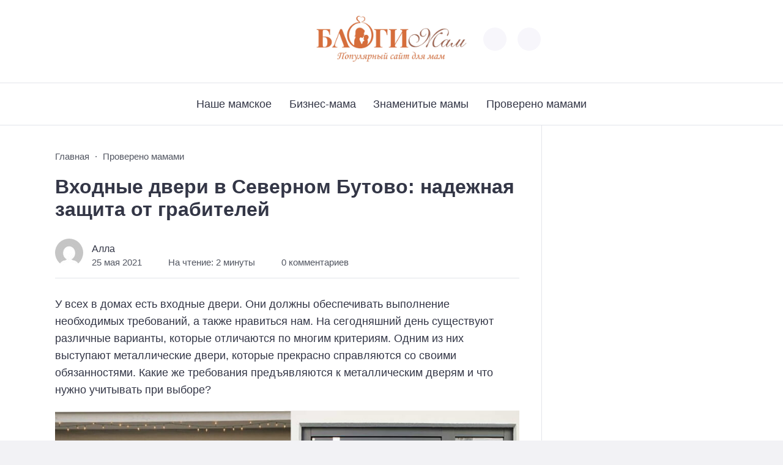

--- FILE ---
content_type: text/html; charset=UTF-8
request_url: https://blogimam.com/2021/05/vxodnye-dveri-v-severnom-butovo-nadezhnaya-zashhita-ot-grabitelej/
body_size: 12721
content:
<!doctype html>
<html lang="ru-RU"
	prefix="og: https://ogp.me/ns#" >


<head>

  <meta charset="UTF-8">
  <meta http-equiv="X-UA-Compatible" content="IE=edge">
  <meta name="viewport" content="width=device-width, initial-scale=1">
  <meta name="theme-color" content="#1c59bc">

  <script>
  // получаем активный режим из локального хранилища
  if (localStorage.theme) document.documentElement.setAttribute("data-theme", localStorage.theme);
  </script>

  <meta property="og:image" content="https://blogimam.com/wp-content/uploads/2021/05/unnamed-6.jpg"><link rel="preload" as="image" href="https://blogimam.com/wp-content/uploads/2021/05/unnamed-6.jpg"> 

  <title>Входные двери в Северном Бутово: надежная защита от грабителей | Блоги Мам</title>

	  
		<!-- All in One SEO 4.0.18 -->
		<link rel="canonical" href="https://blogimam.com/2021/05/vxodnye-dveri-v-severnom-butovo-nadezhnaya-zashhita-ot-grabitelej/" />
		<meta property="og:site_name" content="Блоги Мам | Дружелюбное сообщество мам-блогеров" />
		<meta property="og:type" content="article" />
		<meta property="og:title" content="Входные двери в Северном Бутово: надежная защита от грабителей | Блоги Мам" />
		<meta property="og:url" content="https://blogimam.com/2021/05/vxodnye-dveri-v-severnom-butovo-nadezhnaya-zashhita-ot-grabitelej/" />
		<meta property="article:published_time" content="2021-05-25T16:56:49Z" />
		<meta property="article:modified_time" content="2021-05-25T16:56:49Z" />
		<meta property="twitter:card" content="summary" />
		<meta property="twitter:domain" content="blogimam.com" />
		<meta property="twitter:title" content="Входные двери в Северном Бутово: надежная защита от грабителей | Блоги Мам" />
		<script type="application/ld+json" class="aioseo-schema">
			{"@context":"https:\/\/schema.org","@graph":[{"@type":"WebSite","@id":"https:\/\/blogimam.com\/#website","url":"https:\/\/blogimam.com\/","name":"\u0411\u043b\u043e\u0433\u0438 \u041c\u0430\u043c","description":"\u0414\u0440\u0443\u0436\u0435\u043b\u044e\u0431\u043d\u043e\u0435 \u0441\u043e\u043e\u0431\u0449\u0435\u0441\u0442\u0432\u043e \u043c\u0430\u043c-\u0431\u043b\u043e\u0433\u0435\u0440\u043e\u0432","publisher":{"@id":"https:\/\/blogimam.com\/#organization"}},{"@type":"Organization","@id":"https:\/\/blogimam.com\/#organization","name":"\u0411\u043b\u043e\u0433\u0438 \u041c\u0430\u043c","url":"https:\/\/blogimam.com\/"},{"@type":"BreadcrumbList","@id":"https:\/\/blogimam.com\/2021\/05\/vxodnye-dveri-v-severnom-butovo-nadezhnaya-zashhita-ot-grabitelej\/#breadcrumblist","itemListElement":[{"@type":"ListItem","@id":"https:\/\/blogimam.com\/#listItem","position":"1","item":{"@id":"https:\/\/blogimam.com\/#item","name":"\u0413\u043b\u0430\u0432\u043d\u0430\u044f","description":"\u0421\u043e\u043e\u0431\u0449\u0435\u0441\u0442\u0432\u043e \u043c\u0430\u043c, \u0432\u0435\u0434\u0443\u0449\u0438\u0445 \u0431\u043b\u043e\u0433\u0438, \u0432\u0437\u0430\u0438\u043c\u043e\u043f\u043e\u043c\u043e\u0449\u044c \u0432 \u0440\u0430\u0437\u0432\u0438\u0442\u0438\u0438 \u0438 \u043f\u0440\u043e\u0434\u0432\u0438\u0436\u0435\u043d\u0438\u0438 \u0431\u043b\u043e\u0433\u043e\u0432","url":"https:\/\/blogimam.com\/"},"nextItem":"https:\/\/blogimam.com\/2021\/#listItem"},{"@type":"ListItem","@id":"https:\/\/blogimam.com\/2021\/#listItem","position":"2","item":{"@id":"https:\/\/blogimam.com\/2021\/#item","name":"2021","url":"https:\/\/blogimam.com\/2021\/"},"nextItem":"https:\/\/blogimam.com\/2021\/05\/#listItem","previousItem":"https:\/\/blogimam.com\/#listItem"},{"@type":"ListItem","@id":"https:\/\/blogimam.com\/2021\/05\/#listItem","position":"3","item":{"@id":"https:\/\/blogimam.com\/2021\/05\/#item","name":"May","url":"https:\/\/blogimam.com\/2021\/05\/"},"nextItem":"https:\/\/blogimam.com\/2021\/05\/vxodnye-dveri-v-severnom-butovo-nadezhnaya-zashhita-ot-grabitelej\/#listItem","previousItem":"https:\/\/blogimam.com\/2021\/#listItem"},{"@type":"ListItem","@id":"https:\/\/blogimam.com\/2021\/05\/vxodnye-dveri-v-severnom-butovo-nadezhnaya-zashhita-ot-grabitelej\/#listItem","position":"4","item":{"@id":"https:\/\/blogimam.com\/2021\/05\/vxodnye-dveri-v-severnom-butovo-nadezhnaya-zashhita-ot-grabitelej\/#item","name":"\u0412\u0445\u043e\u0434\u043d\u044b\u0435 \u0434\u0432\u0435\u0440\u0438 \u0432 \u0421\u0435\u0432\u0435\u0440\u043d\u043e\u043c \u0411\u0443\u0442\u043e\u0432\u043e: \u043d\u0430\u0434\u0435\u0436\u043d\u0430\u044f \u0437\u0430\u0449\u0438\u0442\u0430 \u043e\u0442 \u0433\u0440\u0430\u0431\u0438\u0442\u0435\u043b\u0435\u0439","url":"https:\/\/blogimam.com\/2021\/05\/vxodnye-dveri-v-severnom-butovo-nadezhnaya-zashhita-ot-grabitelej\/"},"previousItem":"https:\/\/blogimam.com\/2021\/05\/#listItem"}]},{"@type":"Person","@id":"https:\/\/blogimam.com\/author\/admin\/#author","url":"https:\/\/blogimam.com\/author\/admin\/","name":"\u0410\u043b\u043b\u0430","image":{"@type":"ImageObject","@id":"https:\/\/blogimam.com\/2021\/05\/vxodnye-dveri-v-severnom-butovo-nadezhnaya-zashhita-ot-grabitelej\/#authorImage","url":"https:\/\/secure.gravatar.com\/avatar\/37f4224678acf1a38db42bf966183520?s=96&d=mm&r=g","width":"96","height":"96","caption":"\u0410\u043b\u043b\u0430"}},{"@type":"WebPage","@id":"https:\/\/blogimam.com\/2021\/05\/vxodnye-dveri-v-severnom-butovo-nadezhnaya-zashhita-ot-grabitelej\/#webpage","url":"https:\/\/blogimam.com\/2021\/05\/vxodnye-dveri-v-severnom-butovo-nadezhnaya-zashhita-ot-grabitelej\/","name":"\u0412\u0445\u043e\u0434\u043d\u044b\u0435 \u0434\u0432\u0435\u0440\u0438 \u0432 \u0421\u0435\u0432\u0435\u0440\u043d\u043e\u043c \u0411\u0443\u0442\u043e\u0432\u043e: \u043d\u0430\u0434\u0435\u0436\u043d\u0430\u044f \u0437\u0430\u0449\u0438\u0442\u0430 \u043e\u0442 \u0433\u0440\u0430\u0431\u0438\u0442\u0435\u043b\u0435\u0439 | \u0411\u043b\u043e\u0433\u0438 \u041c\u0430\u043c","inLanguage":"ru-RU","isPartOf":{"@id":"https:\/\/blogimam.com\/#website"},"breadcrumb":{"@id":"https:\/\/blogimam.com\/2021\/05\/vxodnye-dveri-v-severnom-butovo-nadezhnaya-zashhita-ot-grabitelej\/#breadcrumblist"},"author":"https:\/\/blogimam.com\/2021\/05\/vxodnye-dveri-v-severnom-butovo-nadezhnaya-zashhita-ot-grabitelej\/#author","creator":"https:\/\/blogimam.com\/2021\/05\/vxodnye-dveri-v-severnom-butovo-nadezhnaya-zashhita-ot-grabitelej\/#author","image":{"@type":"ImageObject","@id":"https:\/\/blogimam.com\/#mainImage","url":"https:\/\/blogimam.com\/wp-content\/uploads\/2021\/05\/unnamed-6.jpg","width":"480","height":"480"},"primaryImageOfPage":{"@id":"https:\/\/blogimam.com\/2021\/05\/vxodnye-dveri-v-severnom-butovo-nadezhnaya-zashhita-ot-grabitelej\/#mainImage"},"datePublished":"2021-05-25T16:56:49+03:00","dateModified":"2021-05-25T16:56:49+03:00"},{"@type":"Article","@id":"https:\/\/blogimam.com\/2021\/05\/vxodnye-dveri-v-severnom-butovo-nadezhnaya-zashhita-ot-grabitelej\/#article","name":"\u0412\u0445\u043e\u0434\u043d\u044b\u0435 \u0434\u0432\u0435\u0440\u0438 \u0432 \u0421\u0435\u0432\u0435\u0440\u043d\u043e\u043c \u0411\u0443\u0442\u043e\u0432\u043e: \u043d\u0430\u0434\u0435\u0436\u043d\u0430\u044f \u0437\u0430\u0449\u0438\u0442\u0430 \u043e\u0442 \u0433\u0440\u0430\u0431\u0438\u0442\u0435\u043b\u0435\u0439 | \u0411\u043b\u043e\u0433\u0438 \u041c\u0430\u043c","headline":"\u0412\u0445\u043e\u0434\u043d\u044b\u0435 \u0434\u0432\u0435\u0440\u0438 \u0432 \u0421\u0435\u0432\u0435\u0440\u043d\u043e\u043c \u0411\u0443\u0442\u043e\u0432\u043e: \u043d\u0430\u0434\u0435\u0436\u043d\u0430\u044f \u0437\u0430\u0449\u0438\u0442\u0430 \u043e\u0442 \u0433\u0440\u0430\u0431\u0438\u0442\u0435\u043b\u0435\u0439","author":{"@id":"https:\/\/blogimam.com\/author\/admin\/#author"},"publisher":{"@id":"https:\/\/blogimam.com\/#organization"},"datePublished":"2021-05-25T16:56:49+03:00","dateModified":"2021-05-25T16:56:49+03:00","articleSection":"\u041f\u0440\u043e\u0432\u0435\u0440\u0435\u043d\u043e \u043c\u0430\u043c\u0430\u043c\u0438","mainEntityOfPage":{"@id":"https:\/\/blogimam.com\/2021\/05\/vxodnye-dveri-v-severnom-butovo-nadezhnaya-zashhita-ot-grabitelej\/#webpage"},"isPartOf":{"@id":"https:\/\/blogimam.com\/2021\/05\/vxodnye-dveri-v-severnom-butovo-nadezhnaya-zashhita-ot-grabitelej\/#webpage"},"image":{"@type":"ImageObject","@id":"https:\/\/blogimam.com\/#articleImage","url":"https:\/\/blogimam.com\/wp-content\/uploads\/2021\/05\/unnamed-6.jpg","width":"480","height":"480"}}]}
		</script>
		<!-- All in One SEO -->


  <style media="screen">

:root {
      --mainColor: #333646;
      --bodyBg: #f2f2f5;
      --hoverColor: #1c59bc;
      --btnBg: #1c59bc;
      --btnColor: #ffffff;
      --btnBgHover: #152b8e;
      --navDropBg: #333646;
      --navDropColor: #ffffff;
      --navDropHover: #535770;
      --stickyNavBg: #333646;
      --stickyNavColor: #f7f6fb;
      --sectionBg: #f4f6fb;
    }

    :root[data-theme="light"] {
      color-scheme: light;
      --mainColor: #333646;
      --bodyBg: #f2f2f5;
      --hoverColor: #1c59bc;
      --btnBg: #1c59bc;
      --btnColor: #ffffff;
      --btnBgHover: #152b8e;
      --navDropBg: #333646;
      --navDropColor: #ffffff;
      --navDropHover: #535770;
      --stickyNavBg: #333646;
      --stickyNavColor: #f7f6fb;
      --sectionBg: #f4f6fb;
    }

    :root[data-theme="dark"] {
      color-scheme: dark;
      --placeholder: #a7a8ba;
      --bodyBg: rgb(25, 25, 37);
      --mainColor: #f7f6fb;
      --lightColor: #23232e;
      --greyColor: rgb(96, 100, 132);
      --greyBg: #222;
      --borderColor: #333;
      --hoverColor: rgb(101, 147, 233);
      --sectionBg: #292a37;
      --navDropBg: #333646;
      --navDropColor: #f7f6fb;
      --navDropHover: #23232e;
      --stickyNavBg: #333646;
      --stickyNavColor: #f7f6fb;
      --btnBg: #1c59bc;
      --btnColor: #ffffff;
      --btnBgHover: #152b8e;
    }

        .dark-mode-logo,
    .footer-content__img--dark {
      display: none
    }

    html[data-theme="dark"] .dark-mode-logo,
    html[data-theme="dark"] .footer-content__img--dark {
      display: block
    }

    html[data-theme="dark"] .light-mod-logo,
    html[data-theme="dark"] .footer-content__img--light {
      display: none
    }

        
    .back2top{right: 20px} @media only screen and (max-width:414px){.backtop{right: 10px}}
    .item-footer .item-footer__info, .item-footer .last-news__date {display: none} .home-category-item .item-footer {padding: 0 0 1.3rem 0 !important} .feat-article__caption, .related-item__caption, .top-section-article__caption {min-height: auto !important}.item-footer .sl-wrapper, .popular-footer .sl-wrapper {display: none}      
            
        
          
      

  .top-section {
    margin-top: 0 !important;
  }

  .top-section:not(:first-child) {
    margin-top: 3rem;
  }

  @media (max-width:1100px) {
    .top-section {
      margin-bottom: 3rem !important
    }
  }

  .top-section__list {
    display: grid;
    grid-template-columns: repeat(4, 1fr);
    background-color: var(--greyColor);
  }


  @media (max-width:1160px) {
    .top-section__list {
      grid-template-columns: repeat(2, 1fr);
    }
  }

  @media (max-width:500px) {
    .top-section__list {
      display: block;
    }
  }

  .top-section__item {
    position: relative;
  }


  .top-section-article {
    display: block;
    position: relative;
    z-index: 10;
    background-position: center center;
    background-repeat: no-repeat;
    background-size: cover;
    height: 360px;
  }

  @media (max-width:1160px) {
    .top-section-article {
      height: 260px;
    }
  }

  .top-section-article::before {
    position: absolute;
    top: 0;
    left: 0;
    z-index: 1;
    width: 100%;
    height: 100%;
    content: "";
    background: linear-gradient(to bottom, rgba(0, 0, 0, 0) 0%, rgba(0, 0, 0, .45) 56%, rgba(0, 0, 0, .45) 100%);
    transition: opacity 400ms ease-in;
  }

  .top-section__item:hover .top-section-article::before {
    opacity: 0.8;
    transition: opacity 300ms ease-in;
  }

  .top-section-article__caption {
    min-height: 140px;
    padding: 0 2.5rem;
    position: absolute;
    bottom: 2rem;
    left: 0;
    z-index: 1;
    display: flex;
    flex-direction: column;
    width: 100%;
    height: auto;
    transform: translateY(0);
    transition: transform 400ms ease-in-out;
  }

  @media (max-width:1300px) {
    .top-section-article__caption {
      padding: 0 2rem;
      min-height: auto;
    }
  }

  @media (max-width:700px) {
    .top-section-article__caption {
      padding: 0 1.2rem;
      padding-bottom: 25px;
      bottom: 0;
    }
  }



  @media (max-width:500px) {
    .top-section-article__caption {
      padding: 0 2rem;
      padding-bottom: 35px;
    }
  }

  .top-section-article__title {
    margin-bottom: auto;
    padding-bottom: 1rem;
    display: block;
    font-size: 1.3rem;
    font-weight: var(--bold);
    line-height: 135%;
  }

  @media (max-width:1160px) {
    .top-section-article__title {
      font-size: 1.2rem;
    }
  }

  @media (max-width:600px) {
    .top-section-article__title {
      font-size: 1rem;
    }
  }

  @media (max-width:500px) {
    .top-section-article__title {
      font-size: 1.3rem;
    }
  }

  .top-section-article:hover .hover-bottom-border {
    background-size: 100% 100%;
    transition: background-size 800ms ease-in-out;
  }

  .top-section-article__link {
    color: var(--lightColor);
    text-decoration: none
  }

  .top-section-article__link:hover {
    color: var(--lightColor);
    text-decoration: none
  }

  html[data-theme="dark"] .top-section-article__link {
    color: var(--mainColor);
  }


  .site-header {
    padding-top: 1.2rem;
    border-bottom: 1px solid var(--borderColor);
  }

  .site-header__wrap {
    margin-bottom: 1.5rem !important;
    display: flex;
    flex-direction: row;
    justify-content: space-between;
    align-items: center;
  }

  @media(max-width: 600px) {
    .site-header__wrap {
      flex-direction: column;
      justify-content: center;
    }
  }

  .site-header__btns {
    display: flex;
    justify-content: end;
  }

  .site-search-btn {
    margin-left: 1rem;
    width: 38px;
    height: 38px;
    background-color: var(--greyBg);
    color: var(--mainColor);
    border-radius: 50%;
  }

  .site-search-btn svg {
    width: 34px;
    height: 34px;
    fill: currentColor;
  }

  .site-header__socials,
  .site-header__btns {
    flex: 1;
  }

  .site-header__branding {
    margin: 0 auto;
    padding: 0 1rem;
    max-width: 300px;
    display: flex;
    justify-content: center;
    position: relative;
  }

  @media(max-width: 1100px) {
    .site-header__branding {
      padding: 0;
      max-width: 230px;
    }
  }

  @media(max-width: 600px) {
    .site-header__branding {
      margin-bottom: 1.2rem;
    }
  }


  .site-title {
    display: inline-flex;
    text-align: center;
    font-size: 1.4rem;
    font-weight: var(--bold);
    line-height: 115%;
  }

  .site-title__link {
    color: var(--mainColor);
    text-decoration: none;
  }

  .site-title__link:hover {
    color: var(--hoverColor);
    text-decoration: none;
  }

  .mobile-socials-btn {
    margin-right: 1rem;
    position: relative;
    z-index: 1;
    display: none;
    width: 38px;
    height: 38px;
    background-color: var(--greyBg);
    color: var(--mainColor);
    border-radius: 50%;
    overflow: hidden;
    transition: transform 800ms ease-in-out;
  }

  .mobile-socials-btn svg {
    width: 24px;
    height: 24px;
    fill: currentColor;
  }

  @media(max-width: 1100px) {
    .site-header__socials {
      display: none;
    }

    .mobile-socials-btn {
      display: block;
    }
  }

  

  html[data-theme="dark"] .site-search-btn,
  html[data-theme="dark"] .mobile-socials-btn,
  html[data-theme="dark"] .theme-switch,
  html[data-theme="dark"] .mobile-menu-btn,
  html[data-theme="dark"] .post-info-ellipses__wrap {
    background-color: #2849a3;
  }


    
    .toggle-comments {
      margin-bottom: 2rem;
      padding: 1rem 0;
      display: flex;
      justify-content: center;
      align-items: center;
      width: 100%;
      background-color: var(--btnBg);
      color: var(--btnColor);
      font-family: inherit;
      border-radius: 6px;
      font-size: 1rem;
      line-height: 1;
      font-weight: var(--medium);
      transition: background-color 300ms ease-in-out, color 300ms ease-in-out;
    }

    .toggle-comments:hover {
      background-color: var(--btnBgHover);
      color: var(--btnColor);
    }

    .toggle-comments svg {
      margin-right: 0.7rem;
      fill: currentColor;
      width: 1.5rem;
      height: 1.5rem;
      object-fit: cover;
    }

    .remove-toggle {
      display: none
    }

    .comments__wrapper {
      height: 0;
      display: none;
      overflow: hidden;
      opacity: 0;
    }

        
    blockquote{ border-color: #57e !important}  
    .recent-list__item::before { background-color: #57e !important}
    .featured-list__item::before { background-color: #e7327d !important}

  </style>
<link rel='stylesheet' id='wp-recentcomments-css'  href='https://blogimam.com/wp-content/plugins/wp-recentcomments/css/wp-recentcomments.css?ver=2.2.7' media='screen' />
<link rel='stylesheet' id='wp-block-library-css'  href='https://blogimam.com/wp-includes/css/dist/block-library/style.css?ver=5.6.16' media='all' />
<link rel='stylesheet' id='wp-lightbox-2.min.css-css'  href='https://blogimam.com/wp-content/plugins/wp-lightbox-2/styles/lightbox.min.ru_RU.css?ver=1.3.4' media='all' />
<link rel='stylesheet' id='cn3-style-css'  href='https://blogimam.com/wp-content/themes/citynews-3/style.css?ver=1.1.0' media='all' />

<link rel="stylesheet" type="text/css" href="https://blogimam.com/wp-content/plugins/lpbc-archive/lpbc-archive.css" />

 <!-- OneAll.com / Social Login for WordPress / v5.7 -->
<script data-cfasync="false" type="text/javascript">
 (function() {
  var oa = document.createElement('script'); oa.type = 'text/javascript';
  oa.async = true; oa.src = 'https://blogimam.api.oneall.com/socialize/library.js';
  var s = document.getElementsByTagName('script')[0]; s.parentNode.insertBefore(oa, s);
 })();
</script>
<script type="text/javascript">
	window._wp_rp_static_base_url = 'https://wprp.sovrn.com/static/';
	window._wp_rp_wp_ajax_url = "https://blogimam.com/wp-admin/admin-ajax.php";
	window._wp_rp_plugin_version = '3.6.4';
	window._wp_rp_post_id = '58112';
	window._wp_rp_num_rel_posts = '4';
	window._wp_rp_thumbnails = true;
	window._wp_rp_post_title = '%D0%92%D1%85%D0%BE%D0%B4%D0%BD%D1%8B%D0%B5+%D0%B4%D0%B2%D0%B5%D1%80%D0%B8+%D0%B2+%D0%A1%D0%B5%D0%B2%D0%B5%D1%80%D0%BD%D0%BE%D0%BC+%D0%91%D1%83%D1%82%D0%BE%D0%B2%D0%BE%3A+%D0%BD%D0%B0%D0%B4%D0%B5%D0%B6%D0%BD%D0%B0%D1%8F+%D0%B7%D0%B0%D1%89%D0%B8%D1%82%D0%B0+%D0%BE%D1%82+%D0%B3%D1%80%D0%B0%D0%B1%D0%B8%D1%82%D0%B5%D0%BB%D0%B5%D0%B9';
	window._wp_rp_post_tags = [];
	window._wp_rp_promoted_content = true;
</script>
<link rel="stylesheet" href="https://blogimam.com/wp-content/plugins/wordpress-23-related-posts-plugin/static/themes/vertical.css?version=3.6.4" />
  <link rel="preload" as="font" type="font/woff2" href="https://blogimam.com/wp-content/themes/citynews-3/assets/fonts/commissioner/commissioner-v13-latin_cyrillic-regular.woff2" crossorigin>
  <link rel="preload" as="font" type="font/woff2" href="https://blogimam.com/wp-content/themes/citynews-3/assets/fonts/commissioner/commissioner-v13-latin_cyrillic-500.woff2" crossorigin>
  <link rel="preload" as="font" type="font/woff2" href="https://blogimam.com/wp-content/themes/citynews-3/assets/fonts/commissioner/commissioner-v13-latin_cyrillic-600.woff2" crossorigin>

<style type="text/css" media="screen">body{position:relative}#dynamic-to-top{display:none;overflow:hidden;width:auto;z-index:90;position:fixed;bottom:20px;right:20px;top:auto;left:auto;font-family:sans-serif;font-size:1em;color:#fff;text-decoration:none;text-shadow:0 1px 0 #333;font-weight:bold;padding:17px 16px;border:0px solid #646464;background:#646464;-webkit-background-origin:border;-moz-background-origin:border;-icab-background-origin:border;-khtml-background-origin:border;-o-background-origin:border;background-origin:border;-webkit-background-clip:padding-box;-moz-background-clip:padding-box;-icab-background-clip:padding-box;-khtml-background-clip:padding-box;-o-background-clip:padding-box;background-clip:padding-box;-webkit-box-shadow:0 1px 3px rgba( 0, 0, 0, 0.4 ), inset 0 0 0 1px rgba( 0, 0, 0, 0.2 ), inset 0 1px 0 rgba( 255, 255, 255, .4 ), inset 0 10px 10px rgba( 255, 255, 255, .1 );-ms-box-shadow:0 1px 3px rgba( 0, 0, 0, 0.4 ), inset 0 0 0 1px rgba( 0, 0, 0, 0.2 ), inset 0 1px 0 rgba( 255, 255, 255, .4 ), inset 0 10px 10px rgba( 255, 255, 255, .1 );-moz-box-shadow:0 1px 3px rgba( 0, 0, 0, 0.4 ), inset 0 0 0 1px rgba( 0, 0, 0, 0.2 ), inset 0 1px 0 rgba( 255, 255, 255, .4 ), inset 0 10px 10px rgba( 255, 255, 255, .1 );-o-box-shadow:0 1px 3px rgba( 0, 0, 0, 0.4 ), inset 0 0 0 1px rgba( 0, 0, 0, 0.2 ), inset 0 1px 0 rgba( 255, 255, 255, .4 ), inset 0 10px 10px rgba( 255, 255, 255, .1 );-khtml-box-shadow:0 1px 3px rgba( 0, 0, 0, 0.4 ), inset 0 0 0 1px rgba( 0, 0, 0, 0.2 ), inset 0 1px 0 rgba( 255, 255, 255, .4 ), inset 0 10px 10px rgba( 255, 255, 255, .1 );-icab-box-shadow:0 1px 3px rgba( 0, 0, 0, 0.4 ), inset 0 0 0 1px rgba( 0, 0, 0, 0.2 ), inset 0 1px 0 rgba( 255, 255, 255, .4 ), inset 0 10px 10px rgba( 255, 255, 255, .1 );box-shadow:0 1px 3px rgba( 0, 0, 0, 0.4 ), inset 0 0 0 1px rgba( 0, 0, 0, 0.2 ), inset 0 1px 0 rgba( 255, 255, 255, .4 ), inset 0 10px 10px rgba( 255, 255, 255, .1 );-webkit-border-radius:30px;-moz-border-radius:30px;-icab-border-radius:30px;-khtml-border-radius:30px;border-radius:30px}#dynamic-to-top:hover{background:#517e7e;background:#646464 -webkit-gradient( linear, 0% 0%, 0% 100%, from( rgba( 255, 255, 255, .2 ) ), to( rgba( 0, 0, 0, 0 ) ) );background:#646464 -webkit-linear-gradient( top, rgba( 255, 255, 255, .2 ), rgba( 0, 0, 0, 0 ) );background:#646464 -khtml-linear-gradient( top, rgba( 255, 255, 255, .2 ), rgba( 0, 0, 0, 0 ) );background:#646464 -moz-linear-gradient( top, rgba( 255, 255, 255, .2 ), rgba( 0, 0, 0, 0 ) );background:#646464 -o-linear-gradient( top, rgba( 255, 255, 255, .2 ), rgba( 0, 0, 0, 0 ) );background:#646464 -ms-linear-gradient( top, rgba( 255, 255, 255, .2 ), rgba( 0, 0, 0, 0 ) );background:#646464 -icab-linear-gradient( top, rgba( 255, 255, 255, .2 ), rgba( 0, 0, 0, 0 ) );background:#646464 linear-gradient( top, rgba( 255, 255, 255, .2 ), rgba( 0, 0, 0, 0 ) );cursor:pointer}#dynamic-to-top:active{background:#646464;background:#646464 -webkit-gradient( linear, 0% 0%, 0% 100%, from( rgba( 0, 0, 0, .3 ) ), to( rgba( 0, 0, 0, 0 ) ) );background:#646464 -webkit-linear-gradient( top, rgba( 0, 0, 0, .1 ), rgba( 0, 0, 0, 0 ) );background:#646464 -moz-linear-gradient( top, rgba( 0, 0, 0, .1 ), rgba( 0, 0, 0, 0 ) );background:#646464 -khtml-linear-gradient( top, rgba( 0, 0, 0, .1 ), rgba( 0, 0, 0, 0 ) );background:#646464 -o-linear-gradient( top, rgba( 0, 0, 0, .1 ), rgba( 0, 0, 0, 0 ) );background:#646464 -ms-linear-gradient( top, rgba( 0, 0, 0, .1 ), rgba( 0, 0, 0, 0 ) );background:#646464 -icab-linear-gradient( top, rgba( 0, 0, 0, .1 ), rgba( 0, 0, 0, 0 ) );background:#646464 linear-gradient( top, rgba( 0, 0, 0, .1 ), rgba( 0, 0, 0, 0 ) )}#dynamic-to-top,#dynamic-to-top:active,#dynamic-to-top:focus,#dynamic-to-top:hover{outline:none}#dynamic-to-top span{display:block;overflow:hidden;width:14px;height:12px;background:url( http://blogimam.com/wp-content/plugins/dynamic-to-top/css/images/up.png )no-repeat center center}</style>
  
    <link rel="icon" type="image/x-icon" href="https://blogimam.com/wp-content/uploads/2024/02/favicon-3.png">
    <link rel="apple-touch-icon" href="https://blogimam.com/wp-content/uploads/2024/02/favicon-3.png">
    <link rel="apple-touch-icon" sizes="76x76" href="https://blogimam.com/wp-content/uploads/2024/02/favicon-3.png">
    <link rel="apple-touch-icon" sizes="192x192" href="https://blogimam.com/wp-content/uploads/2024/02/favicon-3.png">
    <link rel="apple-touch-startup-image" href="https://blogimam.com/wp-content/uploads/2024/02/favicon-3.png">

    
  <!-- Google tag (gtag.js) -->
<script async src="https://www.googletagmanager.com/gtag/js?id=G-DXTHHRMS72"></script>
<script>
  window.dataLayer = window.dataLayer || [];
  function gtag(){dataLayer.push(arguments);}
  gtag('js', new Date());

  gtag('config', 'G-DXTHHRMS72');
</script>
</head>

<body class="post-template-default single single-post postid-58112 single-format-standard wp-embed-responsive body td-standard-pack" itemscope itemtype="http://schema.org/WebPage">

  
  <!-- Yandex.Metrika counter -->
<script type="text/javascript" >
   (function(m,e,t,r,i,k,a){m[i]=m[i]||function(){(m[i].a=m[i].a||[]).push(arguments)};
   m[i].l=1*new Date();
   for (var j = 0; j < document.scripts.length; j++) {if (document.scripts[j].src === r) { return; }}
   k=e.createElement(t),a=e.getElementsByTagName(t)[0],k.async=1,k.src=r,a.parentNode.insertBefore(k,a)})
   (window, document, "script", "https://mc.yandex.ru/metrika/tag.js", "ym");

   ym(62775874, "init", {
        clickmap:true,
        trackLinks:true,
        accurateTrackBounce:true
   });
</script>
<noscript><div><img src="https://mc.yandex.ru/watch/62775874" style="position:absolute; left:-9999px;" alt="" /></div></noscript>
<!-- /Yandex.Metrika counter -->
  <div id="site-wrapper" class="site-wrapper">

    <header class="site-header">

      <div class="container site-header__wrap">

                  <div class="site-header__socials">
<ul class="social-btns">
  <!--noindex-->
  
  
  
  
  
  
  
    <!--/noindex-->
</ul></div>
        

        <div class="site-header__branding">

          
    <a class="site-title__link" href="https://blogimam.com/">
      <img class="site-title__logo light-mod-logo" 
      src="https://blogimam.com/wp-content/uploads/2024/02/1-scaled.jpg" 
      alt="Блоги Мам" 
      width="272" height="90">

      
        <img class="site-title__logo dark-mode-logo" 
        src="https://blogimam.com/wp-content/uploads/2024/02/1.png" 
        alt="Блоги Мам" 
        width="272" height="90">

          </a>

  <span class="screen-reader-text">Блоги Мам</span>
        </div>
        <div class="site-header__btns">

          
          
    <div class="theme-switch">
      <label class="switch"><input type="checkbox" class="gp-checkbox" aria-label="Изменить режим - светлый или темный"></label>
    </div>

    

                      <button class="site-search-btn open_modal" 
            aria-label="Открыть поиск по сайту" rel="search">
              <svg>
                <use xlink:href="https://blogimam.com/wp-content/themes/citynews-3/assets/img/sprite.svg#search"></use>
              </svg>
            </button>
          
          <button class="mobile-menu-btn" 
          aria-label="Открыть мобильное меню">
            <span class="mobile-menu-btn__line"></span>
          </button>

        </div><!-- // site-header__btns -->

      </div><!-- // container -->

      <nav class="site-nav" itemscope itemtype="http://www.schema.org/SiteNavigationElement">
        <div class="container">
          <ul id="menu-verxnee-menyu" class="nav-menu"><li id="menu-item-69329" class="menu-item menu-item-type-taxonomy menu-item-object-category menu-item-69329"><a href="https://blogimam.com/category/nashe-mamskoe/"><span itemprop="name">Наше мамское</span></a></li>
<li id="menu-item-69326" class="menu-item menu-item-type-taxonomy menu-item-object-category menu-item-69326"><a href="https://blogimam.com/category/biznes-mama/"><span itemprop="name">Бизнес-мама</span></a></li>
<li id="menu-item-69327" class="menu-item menu-item-type-taxonomy menu-item-object-category menu-item-69327"><a href="https://blogimam.com/category/istorii-mam/"><span itemprop="name">Знаменитые мамы</span></a></li>
<li id="menu-item-69328" class="menu-item menu-item-type-taxonomy menu-item-object-category current-post-ancestor current-menu-parent current-post-parent menu-item-69328"><a href="https://blogimam.com/category/provereno-mamami/"><span itemprop="name">Проверено мамами</span></a></li>
</ul>        </div>
      </nav>
    </header>
<main class="main">
  <section class="container blog-content">
    <div class="blog-content__post">

      
          <article id="post-58112" class="single-post post-58112 post type-post status-publish format-standard has-post-thumbnail hentry category-provereno-mamami" itemscope itemtype="http://schema.org/Article">

            <div class="single-post__header">

              <ul class="breadcrumbs" itemscope itemtype="http://schema.org/BreadcrumbList"><li class="breadcrumbs__item" itemprop="itemListElement" itemscope itemtype="http://schema.org/ListItem"><a class="breadcrumbs__link" href="https://blogimam.com/" itemprop="item"><span itemprop="name">Главная</span></a><meta itemprop="position" content="1" /></li><li class="breadcrumbs__item" itemprop="itemListElement" itemscope itemtype="http://schema.org/ListItem"><a class="breadcrumbs__link" href="https://blogimam.com/category/provereno-mamami/" itemprop="item"><span itemprop="name">Проверено мамами</span></a><meta itemprop="position" content="3" /></li><li class="breadcrumbs__item"><a class="breadcrumbs__link"><span itemprop="name">Входные двери в Северном Бутово: надежная защита от грабителей</span></a></li></ul>
              <h1 class="single-post__title">Входные двери в Северном Бутово: надежная защита от грабителей</h1>
                  <div class="post-info">

      
        <div class="post-info__author">

          <div class="post-info__img">
            <a href="https://blogimam.com/author/admin/">
              <img src="https://secure.gravatar.com/avatar/37f4224678acf1a38db42bf966183520?s=46&#038;d=mm&#038;r=g" alt="Алла" width="46" height="46">
            </a>
          </div><!-- // post-info__img -->

          <div class="post-info__about">

            <span class="post-info__name"><a href="https://blogimam.com/author/admin/" title="Записи Алла" rel="author">Алла</a></span>

            <span class="post-info__date">25 мая 2021</span>
          </div><!-- // post-info__about -->
        </div><!-- // post-info__author -->

      
      <div class="post-info__wrap">

        
          <span class="post-info__reading reading-time">
            <svg class="reading-time__icon">
              <use xlink:href="https://blogimam.com/wp-content/themes/citynews-3/assets/img/sprite.svg#clock"></use>
            </svg>

            На чтение:
            2 минуты          </span>

        
        
          
            <span class="post-info__comments comments-info">
            <svg class="comments-info__icon">
              <use xlink:href="https://blogimam.com/wp-content/themes/citynews-3/assets/img/sprite.svg#comments"></use>
            </svg>
              <!--noindex-->
              <a href="#comments" rel="nofollow" class="post-info__link">
                0 комментариев              </a>
              <!--/noindex-->
            </span>
          
        
        
          </div><!--// post-info__wrap -->

        <div class="post-info-ellipses__wrap">
          <svg>
            <use xlink:href="https://blogimam.com/wp-content/themes/citynews-3/assets/img/sprite.svg#ellipses"></use>
          </svg>
        </div>

    <div class="post-info-mobile"></div>

    </div><!--// post-info -->

  
            </div><!-- // single-post__header -->

            
            <div class="single-post__content post-content" itemprop="articleBody">

              <p>У всех в домах есть входные двери. Они должны обеспечивать выполнение необходимых требований, а также нравиться нам. На сегодняшний день существуют различные варианты, которые отличаются по многим критериям. Одним из них выступают металлические двери, которые прекрасно справляются со своими обязанностями. Какие же требования предъявляются к металлическим дверям и что нужно учитывать при выборе?</p>
<p><img loading="lazy" src="https://blogimam.com/wp-content/uploads/2021/05/doors_main.jpg" alt="" width="910" height="607" class="aligncenter size-full wp-image-58113" srcset="https://blogimam.com/wp-content/uploads/2021/05/doors_main.jpg 910w, https://blogimam.com/wp-content/uploads/2021/05/doors_main-300x200.jpg 300w" sizes="(max-width: 910px) 100vw, 910px" /></p>
<h2>Требования, предъявляемые к входным дверям</h2>
<p>В том случае, когда речь заходит о функциях, которые должны выполнять входные двери из металла, то к ним стоит отнести:</p>
<ol>
<li>Защитная. Конечно, все двери должны защищать своих хозяев от проникновения различных грабителей или мошенников. В этом случае нужно обращать внимание не только на качество металла, но и на качество замков. Они должны быть долговечными и надежными.</li>
<li>Защита от воздействия окружающей среды. В том случае, когда речь идет о частном доме, то следует предусматривать дополнительную защиту от атмосферных осадков. В этом случае, все металлические двери должны покрываться специальными жидкостями, которые будут отталкивать осадки. Помимо этого, любая дверь должна обеспечивать защиту от шума, а также препятствовать теплопотерям. В этом случае лучше всего подбирать все варианты дверей, которые имеют в своём составе утеплитель внутри. Какой из них лучше &ndash; это решать только вам по собственному мнению.</li>
<li>Эстетика. Конечно, если дверь будет некрасивая для вас, то это достаточно большой минус. Подбирайте тот вариант, который будет вам подходить по характеристикам и, конечно же, по внешнему виду. Ведь это довольно просто сделать в нынешнее время, потому что существует множество таких дверей.</li>
</ol>
<p><img loading="lazy" src="https://blogimam.com/wp-content/uploads/2021/05/unnamed-6.jpg" alt="" width="480" height="480" class="aligncenter size-full wp-image-58114" srcset="https://blogimam.com/wp-content/uploads/2021/05/unnamed-6.jpg 480w, https://blogimam.com/wp-content/uploads/2021/05/unnamed-6-300x300.jpg 300w, https://blogimam.com/wp-content/uploads/2021/05/unnamed-6-150x150.jpg 150w" sizes="(max-width: 480px) 100vw, 480px" /></p>
<h2>Как выбрать металлическую дверь?</h2>
<p>Выбор должен исходить из вышеприведенных критериев. Также здесь следует учитывать и вариант производителя. Лучше всего подойдет дверь из Европы, потому что там обычно используется хороший металл и его толщина довольно высока. Также отличным выбором будут&nbsp;двери входные металлические в Северном Бутово на сайте магазина <a href="https://vhodnye-dveri.pro/metallicheskie-dveri-butovo">https://vhodnye-dveri.pro/metallicheskie-dveri-butovo</a>. А вот китайские производители не могут предоставить того же качества, что европейские. Здесь будет использоваться тонкий металл, который через несколько лет уже выйдет из строя. Проверить толщину можно только по собственным ощущениям. Попробуйте в магазине открыть и закрыть эту дверь. Если металл хороший, то дверь будет тяжёлая. Помимо этого, лучше всего у продавцов сразу разъяснять непонятные для себя нюансы по поводу покупки. Все требования прописываются в договоре, который вы также должны тщательно просматривать при покупке. Стоит не забывать и о наличии гарантийных требований.</p>

              <div style="display:none" class="microdata"> <meta itemprop="headline" content="Входные двери в Северном Бутово: надежная защита от грабителей">

      <div itemprop="author" itemscope itemtype="https://schema.org/Person">
        <meta itemprop="name" content="Блоги Мам">
        <link itemprop="url" href="https://blogimam.com">
      </div><!-- // Person -->
    
      <meta itemprop="datePublished" content="2021-05-25T19:56:49+03:00">
      <meta itemprop="dateModified" content="2021-05-25">
      <link itemscope itemprop="mainEntityOfPage" itemtype="https://schema.org/WebPage" href="https://blogimam.com/2021/05/vxodnye-dveri-v-severnom-butovo-nadezhnaya-zashhita-ot-grabitelej/">

      <div itemprop="image" itemscope itemtype="https://schema.org/ImageObject"><link itemprop="url image" href=" https://blogimam.com/wp-content/uploads/2021/05/unnamed-6.jpg"> <meta itemprop="width" content="480"> <meta itemprop="height" content="480"></div>

      <div itemprop="publisher" itemscope itemtype="https://schema.org/Organization">
      
        <meta itemprop="name" content="Блоги Мам">
        <div itemprop="logo" itemscope  itemtype="https://schema.org/ImageObject">
          <link itemprop="url image" href="https://blogimam.com/wp-content/uploads/2024/02/favicon-3.png">
          <meta itemprop="width" content="100">
          <meta itemprop="height" content="100">
        </div><!-- // ImageObject -->
      
      <div itemprop="image" itemscope itemtype="https://schema.org/ImageObject"><link itemprop="url image" href=" https://blogimam.com/wp-content/uploads/2021/05/unnamed-6.jpg"> <meta itemprop="width" content="480"> <meta itemprop="height" content="480"></div>
      
      <meta itemprop="telephone" content="">
      <meta itemprop="address" content="Киев"> 
      
    </div><!-- // Organization -->
    </div><!-- // microdata -->
              
            </div><!-- // post-content -->

            
            
    <div class="single-post__footer post-footer">

      
      
      <div class="post-footer__wrap">
        
<div class="share-btns">
  <span class="share-btns__title">Поделитесь с друзьями</span>
  <ul class="share-btns__list">
    <li class="share-btns__item"><a class="share-btns__link share-btns__link--facebook" href="https://www.facebook.com/sharer.php?src=sp&amp;u=https://blogimam.com/2021/05/vxodnye-dveri-v-severnom-butovo-nadezhnaya-zashhita-ot-grabitelej/&amp;title=%D0%92%D1%85%D0%BE%D0%B4%D0%BD%D1%8B%D0%B5%20%D0%B4%D0%B2%D0%B5%D1%80%D0%B8%20%D0%B2%20%D0%A1%D0%B5%D0%B2%D0%B5%D1%80%D0%BD%D0%BE%D0%BC%20%D0%91%D1%83%D1%82%D0%BE%D0%B2%D0%BE%3A%20%D0%BD%D0%B0%D0%B4%D0%B5%D0%B6%D0%BD%D0%B0%D1%8F%20%D0%B7%D0%B0%D1%89%D0%B8%D1%82%D0%B0%20%D0%BE%D1%82%20%D0%B3%D1%80%D0%B0%D0%B1%D0%B8%D1%82%D0%B5%D0%BB%D0%B5%D0%B9&amp;image=https://blogimam.com/wp-content/uploads/2021/05/unnamed-6.jpg&amp;utm_source=share" rel="nofollow noopener" target="_blank" aria-label="Поделиться в Facebook">
        <svg>
          <use xlink:href="https://blogimam.com/wp-content/themes/citynews-3/assets/img/sprite.svg#facebook"></use>
        </svg>
        </a></li><li class="share-btns__item"><a class="share-btns__link share-btns__link--telegram" href="https://t.me/share/url?url=https://blogimam.com/2021/05/vxodnye-dveri-v-severnom-butovo-nadezhnaya-zashhita-ot-grabitelej/&amp;text=%D0%92%D1%85%D0%BE%D0%B4%D0%BD%D1%8B%D0%B5%20%D0%B4%D0%B2%D0%B5%D1%80%D0%B8%20%D0%B2%20%D0%A1%D0%B5%D0%B2%D0%B5%D1%80%D0%BD%D0%BE%D0%BC%20%D0%91%D1%83%D1%82%D0%BE%D0%B2%D0%BE%3A%20%D0%BD%D0%B0%D0%B4%D0%B5%D0%B6%D0%BD%D0%B0%D1%8F%20%D0%B7%D0%B0%D1%89%D0%B8%D1%82%D0%B0%20%D0%BE%D1%82%20%D0%B3%D1%80%D0%B0%D0%B1%D0%B8%D1%82%D0%B5%D0%BB%D0%B5%D0%B9&amp;utm_source=share" rel="nofollow noopener" target="_blank" aria-label="Поделиться в Telegram">
        <svg>
          <use xlink:href="https://blogimam.com/wp-content/themes/citynews-3/assets/img/sprite.svg#telegram"></use>
        </svg>
        </a></li><li class="share-btns__item"><a class="share-btns__link share-btns__link--viber" href="viber://forward?text=%D0%92%D1%85%D0%BE%D0%B4%D0%BD%D1%8B%D0%B5%20%D0%B4%D0%B2%D0%B5%D1%80%D0%B8%20%D0%B2%20%D0%A1%D0%B5%D0%B2%D0%B5%D1%80%D0%BD%D0%BE%D0%BC%20%D0%91%D1%83%D1%82%D0%BE%D0%B2%D0%BE%3A%20%D0%BD%D0%B0%D0%B4%D0%B5%D0%B6%D0%BD%D0%B0%D1%8F%20%D0%B7%D0%B0%D1%89%D0%B8%D1%82%D0%B0%20%D0%BE%D1%82%20%D0%B3%D1%80%D0%B0%D0%B1%D0%B8%D1%82%D0%B5%D0%BB%D0%B5%D0%B9%20https://blogimam.com/2021/05/vxodnye-dveri-v-severnom-butovo-nadezhnaya-zashhita-ot-grabitelej/&amp;utm_source=share" rel="nofollow noopener" target="_blank" aria-label="Отправить в Viber"><svg><use xlink:href="https://blogimam.com/wp-content/themes/citynews-3/assets/img/sprite.svg#viber"></use></svg></a></li><li class="share-btns__item"><a class="share-btns__link share-btns__link--whatsapp" href="https://api.whatsapp.com/send?text=%D0%92%D1%85%D0%BE%D0%B4%D0%BD%D1%8B%D0%B5%20%D0%B4%D0%B2%D0%B5%D1%80%D0%B8%20%D0%B2%20%D0%A1%D0%B5%D0%B2%D0%B5%D1%80%D0%BD%D0%BE%D0%BC%20%D0%91%D1%83%D1%82%D0%BE%D0%B2%D0%BE%3A%20%D0%BD%D0%B0%D0%B4%D0%B5%D0%B6%D0%BD%D0%B0%D1%8F%20%D0%B7%D0%B0%D1%89%D0%B8%D1%82%D0%B0%20%D0%BE%D1%82%20%D0%B3%D1%80%D0%B0%D0%B1%D0%B8%D1%82%D0%B5%D0%BB%D0%B5%D0%B9%20https://blogimam.com/2021/05/vxodnye-dveri-v-severnom-butovo-nadezhnaya-zashhita-ot-grabitelej/&amp;utm_source=share" rel="nofollow noopener" target="_blank" aria-label="Отправить в WhatsApp"><svg><use xlink:href="https://blogimam.com/wp-content/themes/citynews-3/assets/img/sprite.svg#whatsapp"></use></svg></a></li>  </ul>
</div>
        
          <div class="post-info-likes">
            <span class="post-info-likes__title">Нравится:</span>
            <span class="sl-wrapper"><!--noindex--><a href="https://blogimam.com/wp-admin/admin-ajax.php?action=process_simple_like&post_id=58112&nonce=b76c607bc1&is_comment=0&disabled=true" class="sl-button sl-button-58112" data-nonce="b76c607bc1" data-post-id="58112" data-iscomment="0" title="Нравится" rel="nofollow nooper"><span class="sl-icon">
	<svg>
	  <use xlink:href="https://blogimam.com/wp-content/themes/citynews-3/assets/img/sprite.svg#heart"></use>
	</svg>
</span><span class="sl-count">3</span></a><!--/noindex--><span class="sl-loader"></span></span>          </div><!--// post-info__likes -->
        
      </div><!-- // post-footer__wrap -->
    </div><!-- // single-post__footer -->

  
          </article>

          
	<nav class="navigation post-navigation" role="navigation" aria-label="Записи">
		<h2 class="screen-reader-text">Навигация по записям</h2>
		<div class="nav-links"><div class="nav-previous"><a href="https://blogimam.com/2021/05/uslugi-manikyura-v-nikolaeve/" rel="prev"><span class="nav-links__label">Предыдущая запись</span><p class="nav-links__title">Услуги маникюра в Николаеве</p></a></div><div class="nav-next"><a href="https://blogimam.com/2021/05/vinilovaya-plitka-dlya-pola-sostav-i-osobennosti-pokrytiya/" rel="next"><span class="nav-links__label">Следующая запись</span><p class="nav-links__title">Виниловая плитка для пола. Состав и особенности покрытия</p></a></div></div>
	</nav>
          
      
      
    </div><!-- // blog-content__post-->

    
	<aside class="blog-content__sidebar sidebar">
		<div id="custom_html-2" class="widget_text widget widget_custom_html"><div class="textwidget custom-html-widget"><span id="flat1"></span></div></div>	</aside>

  </section><!--// container -->

  
</main> <!-- end main  -->


<footer class="footer" itemscope itemtype="http://schema.org/WPFooter">

  <div class="container">

    
    
    <div class="footer__credits credits">
      <p class="credits__copy" itemprop="name">Блоги Мам &copy; <span itemprop="copyrightYear">2026</span></p>
      <span class="credits__counter">
              </span>
      <span class="credits__site-descr" itemprop="description">Дружелюбное сообщество мам-блогеров</span>
    </div><!-- // footer-credits -->

  
  </div><!-- // container -->
</footer>

<button class="back-to-top" aria-label="Перейти наверх">
  <svg>
    <use xlink:href="https://blogimam.com/wp-content/themes/citynews-3/assets/img/sprite.svg#arrow-next"></use>
  </svg>
</button>
 

    <div class="mobile-nav-panel">

      <nav class="mobile-nav" itemscope itemtype="http://www.schema.org/SiteNavigationElement">
        <ul id="menu-verxnee-menyu-1" class="nav-menu"><li class="menu-item menu-item-type-taxonomy menu-item-object-category menu-item-69329"><a href="https://blogimam.com/category/nashe-mamskoe/"><span itemprop="name">Наше мамское</span></a></li>
<li class="menu-item menu-item-type-taxonomy menu-item-object-category menu-item-69326"><a href="https://blogimam.com/category/biznes-mama/"><span itemprop="name">Бизнес-мама</span></a></li>
<li class="menu-item menu-item-type-taxonomy menu-item-object-category menu-item-69327"><a href="https://blogimam.com/category/istorii-mam/"><span itemprop="name">Знаменитые мамы</span></a></li>
<li class="menu-item menu-item-type-taxonomy menu-item-object-category current-post-ancestor current-menu-parent current-post-parent menu-item-69328"><a href="https://blogimam.com/category/provereno-mamami/"><span itemprop="name">Проверено мамами</span></a></li>
</ul>      </nav>

      <button class="mobile-nav-panel__close" aria-label="Закрыть мобильное меню"></button>

    </div><!-- // mobile-nav-panel -->

    <div class="mobile-overlay"></div>

    
</div><!-- end site-wrapper -->

<script>
/* <![CDATA[ */
var rcGlobal = {
	serverUrl		:'https://blogimam.com',
	infoTemp		:'%REVIEWER% on %POST%',
	loadingText		:'Загрузка',
	noCommentsText	:'No comments',
	newestText		:'&laquo; К началу',
	newerText		:'&laquo; Следующие',
	olderText		:'Предыдущие &raquo;',
	showContent		:'1',
	external		:'1',
	avatarSize		:'32',
	avatarPosition	:'left',
	anonymous		:'Аноним'
};
/* ]]> */
</script>

<script>function gotoal(link){window.open(link.replace("_","https://"));}</script>
<script src='https://blogimam.com/wp-content/plugins/wp-recentcomments/js/wp-recentcomments.js?ver=2.2.7' id='wp-recentcomments-js'></script>
<script src='https://blogimam.com/wp-includes/js/jquery/jquery.js?ver=3.5.1' id='jquery-core-js'></script>
<script src='https://blogimam.com/wp-includes/js/jquery/jquery-migrate.js?ver=3.3.2' id='jquery-migrate-js'></script>
<script id='wp-jquery-lightbox-js-extra'>
var JQLBSettings = {"fitToScreen":"1","resizeSpeed":"400","displayDownloadLink":"0","navbarOnTop":"0","loopImages":"","resizeCenter":"","marginSize":"0","linkTarget":"_self","help":"","prevLinkTitle":"previous image","nextLinkTitle":"next image","prevLinkText":"\u00ab Previous","nextLinkText":"Next \u00bb","closeTitle":"close image gallery","image":"Image ","of":" of ","download":"Download","jqlb_overlay_opacity":"80","jqlb_overlay_color":"#000000","jqlb_overlay_close":"1","jqlb_border_width":"10","jqlb_border_color":"#ffffff","jqlb_border_radius":"0","jqlb_image_info_background_transparency":"100","jqlb_image_info_bg_color":"#ffffff","jqlb_image_info_text_color":"#000000","jqlb_image_info_text_fontsize":"10","jqlb_show_text_for_image":"1","jqlb_next_image_title":"next image","jqlb_previous_image_title":"previous image","jqlb_next_button_image":"https:\/\/blogimam.com\/wp-content\/plugins\/wp-lightbox-2\/styles\/images\/ru_RU\/next.gif","jqlb_previous_button_image":"https:\/\/blogimam.com\/wp-content\/plugins\/wp-lightbox-2\/styles\/images\/ru_RU\/prev.gif","jqlb_maximum_width":"","jqlb_maximum_height":"","jqlb_show_close_button":"1","jqlb_close_image_title":"close image gallery","jqlb_close_image_max_heght":"22","jqlb_image_for_close_lightbox":"https:\/\/blogimam.com\/wp-content\/plugins\/wp-lightbox-2\/styles\/images\/ru_RU\/closelabel.gif","jqlb_keyboard_navigation":"1","jqlb_popup_size_fix":"0"};
</script>
<script src='https://blogimam.com/wp-content/plugins/wp-lightbox-2/wp-lightbox-2.min.js?ver=1.3.4.1' id='wp-jquery-lightbox-js'></script>
<script src='https://blogimam.com/wp-content/themes/citynews-3/assets/js/dark.js?ver=1.1.0' id='cn3-dark-theme-js'></script>
<script src='https://blogimam.com/wp-content/themes/citynews-3/assets/js/vendor.min.js?ver=1.1.0' id='cn3-vendor-script-js'></script>
<script src='https://blogimam.com/wp-content/themes/citynews-3/assets/js/custom.js?ver=1.1.0' id='cn3-custom-script-js'></script>
<script src='https://blogimam.com/wp-includes/js/comment-reply.js?ver=5.6.16' id='comment-reply-js'></script>
<script id='ajax_loadmore-js-extra'>
var ajax_loadmore_params = {"ajaxurl":"https:\/\/blogimam.com\/wp-admin\/admin-ajax.php","posts":"{\"page\":0,\"year\":2021,\"monthnum\":5,\"name\":\"vxodnye-dveri-v-severnom-butovo-nadezhnaya-zashhita-ot-grabitelej\",\"error\":\"\",\"m\":\"\",\"p\":0,\"post_parent\":\"\",\"subpost\":\"\",\"subpost_id\":\"\",\"attachment\":\"\",\"attachment_id\":0,\"pagename\":\"\",\"page_id\":0,\"second\":\"\",\"minute\":\"\",\"hour\":\"\",\"day\":0,\"w\":0,\"category_name\":\"\",\"tag\":\"\",\"cat\":\"\",\"tag_id\":\"\",\"author\":\"\",\"author_name\":\"\",\"feed\":\"\",\"tb\":\"\",\"paged\":0,\"meta_key\":\"\",\"meta_value\":\"\",\"preview\":\"\",\"s\":\"\",\"sentence\":\"\",\"title\":\"\",\"fields\":\"\",\"menu_order\":\"\",\"embed\":\"\",\"category__in\":[],\"category__not_in\":[],\"category__and\":[],\"post__in\":[],\"post__not_in\":[],\"post_name__in\":[],\"tag__in\":[],\"tag__not_in\":[],\"tag__and\":[],\"tag_slug__in\":[],\"tag_slug__and\":[],\"post_parent__in\":[],\"post_parent__not_in\":[],\"author__in\":[],\"author__not_in\":[],\"ignore_sticky_posts\":false,\"suppress_filters\":false,\"cache_results\":true,\"update_post_term_cache\":true,\"lazy_load_term_meta\":true,\"update_post_meta_cache\":true,\"post_type\":\"\",\"posts_per_page\":8,\"nopaging\":false,\"comments_per_page\":\"80\",\"no_found_rows\":false,\"order\":\"DESC\"}","current_page":"1","max_page":"0"};
</script>
<script src='https://blogimam.com/wp-content/themes/citynews-3/assets/js/loadmore.js?ver=5.6.16' id='ajax_loadmore-js'></script>
<script id='simple-likes-public-js-js-extra'>
var simpleLikes = {"ajaxurl":"https:\/\/blogimam.com\/wp-admin\/admin-ajax.php","like":"\u041d\u0440\u0430\u0432\u0438\u0442\u0441\u044f","unlike":"\u041d\u0435 \u043d\u0440\u0430\u0432\u0438\u0442\u0441\u044f"};
</script>
<script src='https://blogimam.com/wp-content/themes/citynews-3/assets/js/simple-likes-public.js?ver=0.5' id='simple-likes-public-js-js'></script>
<script id='q2w3_fixed_widget-js-extra'>
var q2w3_sidebar_options = [{"sidebar":"sidebar-1","margin_top":10,"margin_bottom":0,"stop_id":"","screen_max_width":0,"screen_max_height":0,"width_inherit":false,"refresh_interval":1500,"window_load_hook":false,"disable_mo_api":false,"widgets":["custom_html-2"]}];
</script>
<script src='https://blogimam.com/wp-content/plugins/q2w3-fixed-widget/js/q2w3-fixed-widget.min.js?ver=5.2.0' id='q2w3_fixed_widget-js'></script>
<script src='https://blogimam.com/wp-content/plugins/dynamic-to-top/js/libs/jquery.easing.js?ver=1.3' id='jquery-easing-js'></script>
<script id='dynamic-to-top-js-extra'>
var mv_dynamic_to_top = {"text":"To Top","version":"0","min":"300","speed":"1100","easing":"easeInExpo","margin":"20"};
</script>
<script src='https://blogimam.com/wp-content/plugins/dynamic-to-top/js/dynamic.to.top.dev.js?ver=3.5' id='dynamic-to-top-js'></script>
<script src='https://blogimam.com/wp-includes/js/wp-embed.js?ver=5.6.16' id='wp-embed-js'></script>


    <div class="search-panel">
      <form role="search" method="get" class="search-form" action="https://blogimam.com/">
				<label>
					<span class="screen-reader-text">Найти:</span>
					<input type="search" class="search-field" placeholder="Поиск&hellip;" value="" name="s" />
				</label>
				<input type="submit" class="search-submit" value="Поиск" />
			</form><p class="search-panel__text">Что будем искать? Например,<span class="modal-search__hint">Человек</span></p>
      <button class="search-panel__close" aria-label="Закрыть поиск по сайту"></button>
    </div><!-- // search-panel -->

    <div class="search-overlay"></div>

  


    <script>
      /* <![CDATA[ */
      
      const searchHint = document.querySelector('.modal-search__hint');
      const searchField = document.querySelector('.search-panel .search-field');

      searchHint.addEventListener('click', () => {
        searchField.setAttribute('value', 'Человек');
      });

      /* ]]> */
    </script>



</body>
</html>